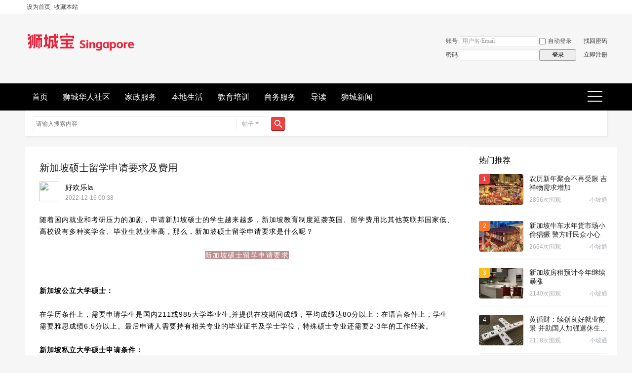

--- FILE ---
content_type: text/html; charset=utf-8
request_url: https://www.shichengbao.com/article-1619-1.html
body_size: 10423
content:
<!DOCTYPE html>
<html>
<head>
<meta charset="utf-8" />
<meta name="renderer" content="webkit" />
<meta http-equiv="X-UA-Compatible" content="IE=edge" />
<title>新加坡硕士留学申请要求及费用-新加坡狮城宝   </title>

<meta name="keywords" content="新加坡硕士留学申请要求及费用" />
<meta name="description" content="随着国内就业和考研压力的加剧，申请新加坡硕士的学生越来越多，新加坡教育制度延袭英国、留学费用比其他英联邦国家低、高校设有多种奖学金、毕业生就业率高，那么，新加坡硕士留学申请要求是什么呢？新加坡硕士留学 ... " />
<meta name="generator" content="Discuz! X3.5" />
<meta name="author" content="Discuz! Team and Comsenz UI Team" />
<meta name="copyright" content="2001-2025 Discuz! Team." />
<meta name="MSSmartTagsPreventParsing" content="True" />
<meta http-equiv="MSThemeCompatible" content="Yes" />
<base href="https://www.shichengbao.com/" /><link rel="stylesheet" type="text/css" href="data/cache/style_7_common.css?J9J" /><link rel="stylesheet" type="text/css" href="data/cache/style_7_portal_view.css?J9J" /><!--[if IE]><link rel="stylesheet" type="text/css" href="data/cache/style_7_iefix.css?J9J" /><![endif]--><script type="text/javascript">var STYLEID = '7', STATICURL = 'static/', IMGDIR = 'template/lewei_hh/images', VERHASH = 'J9J', charset = 'utf-8', discuz_uid = '0', cookiepre = 'ChF1_2132_', cookiedomain = '', cookiepath = '/', showusercard = '1', attackevasive = '0', disallowfloat = 'newthread', creditnotice = '1|威望|,2|金钱|,3|贡献|', defaultstyle = '', REPORTURL = 'aHR0cHM6Ly93d3cuc2hpY2hlbmdiYW8uY29tL2FydGljbGUtMTYxOS0xLmh0bWw=', SITEURL = 'https://www.shichengbao.com/', JSPATH = 'data/cache/', CSSPATH = 'data/cache/style_', DYNAMICURL = '';</script>
<script src="data/cache/common.js?J9J" type="text/javascript"></script>
<meta name="application-name" content="新加坡狮城宝" />
<meta name="msapplication-tooltip" content="新加坡狮城宝" />
<meta name="msapplication-task" content="name=精选推荐;action-uri=https://www.shichengbao.com/portal.php;icon-uri=https://www.shichengbao.com/template/lewei_hh/images/portal.ico" /><meta name="msapplication-task" content="name=首页;action-uri=https://www.shichengbao.com/forum.php;icon-uri=https://www.shichengbao.com/template/lewei_hh/images/bbs.ico" />
<meta name="msapplication-task" content="name=动态;action-uri=https://www.shichengbao.com/home.php;icon-uri=https://www.shichengbao.com/template/lewei_hh/images/home.ico" /></head>

<body id="nv_portal" class="pg_view" onkeydown="if(event.keyCode==27) return false;">
<div id="append_parent"></div><div id="ajaxwaitid"></div>
<div id="toptb" class="cl">
<div class="wp">
<div class="z"><a href="javascript:;"  onclick="setHomepage('https://www.shichengbao.com/');">设为首页</a><a href="https://www.shichengbao.com/"  onclick="addFavorite(this.href, '新加坡狮城宝');return false;">收藏本站</a>
</div>
<div class="y">
<a id="switchblind" href="javascript:;" onclick="toggleBlind(this)" title="开启辅助访问" class="switchblind">开启辅助访问</a>
</div>
</div>
</div>

<div id="hd">
<div class="wp lewei_php">
<div class="hdc cl"><h2><a href="./" title="新加坡狮城宝"><img src="template/lewei_hh/images/logo.png" alt="新加坡狮城宝" class="boardlogo" id="boardlogo" border="0" /></a></h2><script src="data/cache/logging.js?J9J" type="text/javascript"></script>
<form method="post" autocomplete="off" id="lsform" action="member.php?mod=logging&amp;action=login&amp;loginsubmit=yes&amp;infloat=yes&amp;lssubmit=yes" onsubmit="return lsSubmit();">
<div class="fastlg cl">
<span id="return_ls" style="display:none"></span>
<div class="y pns">
<table cellspacing="0" cellpadding="0">
<tr>
<td><label for="ls_username">账号</label></td>
<td><input type="text" name="username" id="ls_username" class="px vm xg1"  value="用户名/Email" onfocus="if(this.value == '用户名/Email'){this.value = '';this.className = 'px vm';}" onblur="if(this.value == ''){this.value = '用户名/Email';this.className = 'px vm xg1';}" /></td>
<td class="fastlg_l"><label for="ls_cookietime"><input type="checkbox" name="cookietime" id="ls_cookietime" class="pc" value="2592000" />自动登录</label></td>
<td>&nbsp;<a href="javascript:;" onclick="showWindow('login', 'member.php?mod=logging&action=login&viewlostpw=1')">找回密码</a></td>
</tr>
<tr>
<td><label for="ls_password">密码</label></td>
<td><input type="password" name="password" id="ls_password" class="px vm" autocomplete="off" /></td>
<td class="fastlg_l"><button type="submit" class="pn vm" style="width: 75px;"><em>登录</em></button></td>
<td>&nbsp;<a href="member.php?mod=zhucelatyre" class="xi2 xw1">立即注册</a></td>
</tr>
</table>
<input type="hidden" name="formhash" value="8fc7234a" />
<input type="hidden" name="quickforward" value="yes" />
<input type="hidden" name="handlekey" value="ls" />
</div>
</div>
</form>
</div>
</div>
<div id="nv">
<div class="wp lewei_p0">
<a href="javascript:;" id="qmenu" onmouseover="delayShow(this, function () {showMenu({'ctrlid':'qmenu','pos':'34!','ctrlclass':'a','duration':2});showForummenu(0);})">快捷导航</a>
<ul><li id="mn_forum" ><a href="forum.php" hidefocus="true" title="BBS"  >首页<span>BBS</span></a></li><li id="mn_F2" ><a href="forum-2-1.html" hidefocus="true"  >狮城华人社区</a></li><li id="mn_F36" ><a href="forum-36-1.html" hidefocus="true"  >家政服务</a></li><li id="mn_F83" ><a href="forum-83-1.html" hidefocus="true"  >本地生活</a></li><li id="mn_F77" ><a href="forum-77-1.html" hidefocus="true"  >教育培训</a></li><li id="mn_F40" ><a href="forum-40-1.html" hidefocus="true"  >商务服务</a></li><li id="mn_forum_10" ><a href="forum.php?mod=guide" hidefocus="true" title="Guide"  >导读<span>Guide</span></a></li><li id="mn_P1" onmouseover="navShow('P1')"><a href="https://www.shichengbao.com/portal.php?mod=list&catid=1" hidefocus="true"  >狮城新闻</a></li></ul>
</div>
</div>

<div class="lewei_php" style="margin:0 auto;width:1180px;"><div id="scbar" class="cl">
<form id="scbar_form" method="post" autocomplete="off" onsubmit="searchFocus($('scbar_txt'))" action="search.php?searchsubmit=yes" target="_blank">
<input type="hidden" name="mod" id="scbar_mod" value="search" />
<input type="hidden" name="formhash" value="8fc7234a" />
<input type="hidden" name="srchtype" value="title" />
<input type="hidden" name="srhfid" value="0" />
<input type="hidden" name="srhlocality" value="portal::view" />
<table cellspacing="0" cellpadding="0">
<tr>
<td class="scbar_icon_td"></td>
<td class="scbar_txt_td"><input type="text" name="srchtxt" id="scbar_txt" value="请输入搜索内容" autocomplete="off" x-webkit-speech speech /></td>
<td class="scbar_type_td"><a href="javascript:;" id="scbar_type" class="xg1 showmenu" onclick="showMenu(this.id)" hidefocus="true">搜索</a></td>
<td class="scbar_btn_td"><button type="submit" name="searchsubmit" id="scbar_btn" sc="1" class="pn pnc" value="true"><strong class="xi2">搜索</strong></button></td>
<td class="scbar_hot_td">
<div id="scbar_hot">
</div>
</td>
</tr>
</table>
</form>
</div>
<ul id="scbar_type_menu" class="p_pop" style="display: none;"><li><a href="javascript:;" rel="article">文章</a></li><li><a href="javascript:;" rel="forum" class="curtype">帖子</a></li><li><a href="javascript:;" rel="user">用户</a></li></ul>
<script type="text/javascript">
initSearchmenu('scbar', '');
</script>
<div id="mu" class="cl">
</div></div>
</div>


<div id="wp" class="wp"><link rel="stylesheet" type="text/css" id="time_diy" href="template/quater_2024_kanxue/portal/list/portal.css?J9J" />
<link rel="stylesheet" type="text/css" id="time_diy" href="template/quater_2024_kanxue/portal/font/portal.css?J9J" />
<link rel="stylesheet" type="text/css" href="template/quater_2024_kanxue/portal/list/zixun.css?J9J" />
<link rel="stylesheet" type="text/css" href="template/quater_2024_kanxue/portal/list/list.css?J9J" />
<script src="template/quater_2024_kanxue/src/js/jquery.superslide.js?J9J" type="text/javascript" type="text/javascript"></script>
<script src="template/quater_2024_kanxue/src/js/sticky.js?J9J" type="text/javascript" type="text/javascript"></script>
<script src="data/cache/forum_viewthread.js?J9J" type="text/javascript"></script>
<script type="text/javascript">zoomstatus = parseInt(1), imagemaxwidth = '600', aimgcount = new Array();</script>
<script src="data/cache/home.js?J9J" type="text/javascript"></script>

<style id="diy_style" type="text/css"></style>
<style type="text/css">

@media (max-width: 800px) {
.mt_10 { margin-top: 0 !important}
.mi_section { width: 100% !important; overflow: hidden}
.mn { width: 100% !important; margin: 0 !important}
.sd { width: 100% !important; margin: 8px 0 !important}
.show-monitor { width: 100% !important; position: relative !important; top: 0 !important}
.is-sticky .show-monitor { width: 100% !important}
#related_article .xl2 li { width: 100% !important; margin: 0 0 5px 0 !important}
.Framebox { padding: 20px 4% !important; border-radius: 0 !important}
#comment { margin-top: 8px !important; border-radius: 0 !important}
#comment .bm_h { padding: 12px 4% !important}
#comment_ul { padding: 0 4% !important}
.reply_box { padding: 20px 4% !important; border-radius: 0 !important}
.vw .ph { line-height: 28px !important; font-size: 16px}
.footer_box { display: none}
.hot-video { padding: 12px 4% !important; border-radius: 0 !important}
}
</style>
<div id="pt" class="bm cl" style="display: none;">
  <div class="z"><a href="portal.php">精选推荐</a> <em>&rsaquo;</em> 
     
    <a href="https://www.shichengbao.com/portal.php?mod=list&catid=1">狮城新闻</a><em>&rsaquo;</em> 
     
    <a href="https://www.shichengbao.com/portal.php?mod=list&catid=8">新加坡新闻</a> <em>&rsaquo;</em> 查看内容 </div>
</div>
<div class="wp mt_10" style="margin: 20px 0 0 0;"> 
  <!--[diy=diy1]--><div id="diy1" class="area"></div><!--[/diy]--> 
</div>
<div id="ct" class="ct2 wp inside_box cl">
  <div class="mn" style="padding: 0; margin: 0; box-shadow: none; border-radius: 4px; background: none;">
    <div class="Framebox cl" style="width: auto; padding: 20px 30px; box-shadow: none; border-radius: 5px; overflow: hidden; background: #FFFFFF;">
      <div class="middle_info cl">
        <div class="bm vw" style="background: none;">
          <div class="h hm cl">
           <div class="con cl">
            <div class="cl" style="margin-bottom: 0;">
              <h1 class="ph">新加坡硕士留学申请要求及费用 </h1>
            </div>
            <div class="avatar_left cl"><a href="home.php?mod=space&amp;uid=" c="[authorid]"><img src="https://www.shichengbao.com/uc_server/avatar.php?uid=13&size=middle" class="user_avatar"></a></div>
            <div class="z cl" style="text-align: left; font-size: 15px;">
              <div class="cl" style="height: 18px; line-height: 18px; margin: 3px 0;">
                  <a href="space-uid-13.html" style="float: left; font-weight: 400; color: #000000;">好欢乐la</a>
              </div>
              <div class="cl" style="margin: 0; color: #999999; font-size: 12px; font-family: Arial, Helvetica, sans-serif,'Microsoft Yahei';">2022-12-16 00:38</div>
            </div>
            </div>
          </div>
                       <div class="blockquote"><p>随着国内就业和考研压力的加剧，申请新加坡硕士的学生越来越多，新加坡教育制度延袭英国、留学费用比其他英联邦国家低、高校设有多种奖学金、毕业生就业率高，那么，新加坡硕士留学申请要求是什么呢？新加坡硕士留学 ...</p></div>
                                 <div class="content_middle cl" style="padding: 0;"> 
            
            <!--[diy=diysummarytop]--><div id="diysummarytop" class="area"></div><!--[/diy]--> 
            
            <!--[diy=diysummarybottom]--><div id="diysummarybottom" class="area"></div><!--[/diy]-->
            <div class="d"> 
              <!--[diy=diycontenttop]--><div id="diycontenttop" class="area"></div><!--[/diy]-->
              
              <table cellpadding="0" cellspacing="0" class="vwtb">
                <tr>
                  <td id="article_content"> 
                     
                    <p style="text-align: left;" data-track="1"><span style="letter-spacing: 1px;"><span style="color: #000000; --tt-darkmode-color: #A3A3A3;">随着国内就业和考研压力的加剧，申请新加坡硕士的学生越来越多，新加坡教育制度延袭英国、留学费用比其他英联邦国家低、高校设有多种奖学金、毕业生就业率高，那么，新加坡硕士留学申请要求是什么呢？</span></span></p><p style="text-align: left;" data-track="2"><br></p><p style="text-align: center;" data-track="3"><span style="letter-spacing: 1.5px;"><span style="color: #FFFFFF; --tt-darkmode-color: #FFFFFF;"><span style="background-color: #BC8D8D; --tt-darkmode-bgcolor: #BC8D8D;">新加坡硕士留学申请要求</span></span></span></p><p style="text-align: center;" data-track="4"><br></p><p style="text-align: left;" data-track="5"><br></p><p style="text-align: left;" data-track="6"><span style="letter-spacing: 1px;"><strong><span style="color: #000000; --tt-darkmode-color: #A3A3A3;">新加坡公立大学硕士：</span></strong></span></p><p style="text-align: left;" data-track="7"><br></p><p style="text-align: left;" data-track="8"><span style="letter-spacing: 1px;"><span style="color: #000000; --tt-darkmode-color: #A3A3A3;">在学历条件上，需要申请学生是国内211或985大学毕业生,并提供在校期间成绩，平均成绩达80分以上；在语言条件上，学生需要雅思成绩6.5分以上。最后申请人需要持有相关专业的毕业证书及学士学位，特殊硕士专业还需要2-3年的工作经验。</span></span></p><p style="text-align: left;" data-track="9"><br></p><p style="text-align: left;" data-track="10"><span style="letter-spacing: 1px;"><strong><span style="color: #000000; --tt-darkmode-color: #A3A3A3;">新加坡私立大学硕士申请条件：</span></strong></span></p><p style="text-align: left;" data-track="11"><br></p><p style="text-align: left;" data-track="12"><span style="letter-spacing: 1px;"><span style="color: #000000; --tt-darkmode-color: #A3A3A3;">在学历条件上,需要国内大学本科毕业,且持有毕业证书文凭，提供在校期间的平均成绩，在校平均成绩达75分以上。在语言要求上，需要申请人雅思成绩达到6.5分左右。</span></span></p><p style="text-align: left;" data-track="13"><br></p><p style="text-align: center;" data-track="14"><span style="letter-spacing: 1.5px;"><span style="color: #FFFFFF; --tt-darkmode-color: #FFFFFF;"><span style="background-color: #BC8D8D; --tt-darkmode-bgcolor: #BC8D8D;">新加坡硕士留学费用</span></span></span></p><p style="text-align: center;" data-track="15"><br></p><p style="text-align: left;" data-track="16"><br></p><p style="text-align: left;" data-track="17"><span style="letter-spacing: 1px;"><span style="color: #000000; --tt-darkmode-color: #A3A3A3;">新加坡研究生学费不固定，需要根据具体专业而定，普遍来说，新加坡公立大学研究生一年学费需要15000新币左右，学费享受政府补贴，政府为获录取的外国学生提供50%的学费补助，获得补助的学生，毕业之后需要在新加坡本地工作三年。新加坡私立大学研究生学费3-5万新币，详细学费咨询外专外语留学顾问老师。</span></span></p><p style="text-align: left;" data-track="18"><br></p><p style="text-align: left;" data-track="19"><span style="letter-spacing: 1px;"><span style="color: #000000; --tt-darkmode-color: #A3A3A3;">新加坡研究生生活费一年需要6-7万人民币，生活费包括住宿、饮食、交通、娱乐等费用，其中住宿费每月需要500-1500新币，住宿费用因地段、住宿类型及同住人数不同而异。</span></span></p><p style="text-align: left;" data-track="20"><br></p><p style="text-align: left;" data-track="21"><span style="letter-spacing: 1px;"><span style="color: #000000; --tt-darkmode-color: #A3A3A3;">饮食费上面，学生每天需要12新币，一个月400新币左右。交通费学生每天每趟需要0.8-3元新币之间，一个月需要100-150新币。</span></span></p><p style="text-align: left;" data-track="22"><br></p><p style="text-align: left;" data-track="23"><span style="letter-spacing: 1px;"><span style="color: #000000; --tt-darkmode-color: #A3A3A3;">那么留学生在海外获得的证书都有哪些用途呢？</span></span></p><p style="text-align: left;" data-track="24"><br></p><p style="text-align: left;" data-track="25"><span style="letter-spacing: 1px;"><span style="color: #000000; --tt-darkmode-color: #A3A3A3;">要确定一点是获得的证书是否为国家承认的。</span></span></p><p style="text-align: left;" data-track="26"><br></p><p style="text-align: left;" data-track="27"><span style="letter-spacing: 1px;"><span style="color: #000000; --tt-darkmode-color: #A3A3A3;">只有拿到中国留学服务中心的留学认证书，才是国内承认的学历学位。</span></span></p><p style="text-align: left;" data-track="28"><br></p><p style="text-align: left;" data-track="29"><span style="letter-spacing: 1px;"><span style="color: #000000; --tt-darkmode-color: #A3A3A3;">国外没有学历，获得的证书算单证还是双证？</span></span></p><p style="text-align: left;" data-track="30"><br></p><p style="text-align: left;" data-track="31"><span style="letter-spacing: 1px;"><span style="color: #000000; --tt-darkmode-color: #A3A3A3;">国外只有学位证书，但是在留服做完认证书后，认证书上明确标示所获得的学位是真实的且应具有相应的学历，也就是咱们口中所说的“双证”，学历+学位。</span></span></p><p style="text-align: left;" data-track="32"><br></p><p style="text-align: left;" data-track="33"><span style="letter-spacing: 1px;"><strong><span style="color: #000000; --tt-darkmode-color: #A3A3A3;">获得国外院校的证书，回国后都有哪些用途呢？</span></strong></span></p><p style="text-align: left;" data-track="34"><br></p><p style="text-align: left;" data-track="35"><span style="letter-spacing: 1px;"><strong><span style="color: #000000; --tt-darkmode-color: #A3A3A3;">1、等同于国内的“双证”</span></strong></span></p><p style="text-align: left;" data-track="36"><br></p><p style="text-align: left;" data-track="37"><span style="letter-spacing: 1px;"><span style="color: #000000; --tt-darkmode-color: #A3A3A3;">等同于国内考研获得双证。除此之外，还可以享受海外留学归国的待遇。</span></span></p><p style="text-align: left;" data-track="38"><br></p><p style="text-align: left;" data-track="39"><span style="letter-spacing: 1px;"><strong><span style="color: #000000; --tt-darkmode-color: #A3A3A3;">2、找工作、升职加薪</span></strong></span></p><p style="text-align: left;" data-track="40"><br></p><p style="text-align: left;" data-track="41"><span style="letter-spacing: 1px;"><span style="color: #000000; --tt-darkmode-color: #A3A3A3;">这个是完全可以用的，有了认证书就是国家承认的学历，在寻找工作，以及在工作中涉及到的晋升、加薪等都是没问题。</span></span></p><p style="text-align: left;" data-track="42"><br></p><p style="text-align: left;" data-track="43"><span style="letter-spacing: 1px;"><strong><span style="color: #000000; --tt-darkmode-color: #A3A3A3;">3、可以继续提升学历</span></strong></span></p><p style="text-align: left;" data-track="44"><br></p><p style="text-align: left;" data-track="45"><span style="letter-spacing: 1px;"><span style="color: #000000; --tt-darkmode-color: #A3A3A3;">获得国外硕士学位，成功做完留服认证，是可以拿着认证书继续在国内读博士的。</span></span></p><p style="text-align: left;" data-track="46"><br></p><p style="text-align: left;" data-track="47"><span style="letter-spacing: 1px;"><strong><span style="color: #000000; --tt-darkmode-color: #A3A3A3;">4、可以考公务员</span></strong></span></p><p style="text-align: left;" data-track="48"><br></p><p style="text-align: left;" data-track="49"><span style="letter-spacing: 1px;"><span style="color: #000000; --tt-darkmode-color: #A3A3A3;">很多国企都是有户口指标的，海外留学硕士归国如果能够进国企工作，落户口还是相对于其他方式比较简单的。另外，拿着国外的硕士学位，在国内考公务员是没有局限性的。</span></span></p><p style="text-align: left;" data-track="50"><br></p><p style="text-align: left;" data-track="51"><span style="letter-spacing: 1px;"><strong><span style="color: #000000; --tt-darkmode-color: #A3A3A3;">5、单位评职称</span></strong></span></p><p style="text-align: left;" data-track="52"><br></p><p style="text-align: left;" data-track="53"><span style="letter-spacing: 1px;"><span style="color: #000000; --tt-darkmode-color: #A3A3A3;">国外硕士学位对于单位评职称是有绝对性的加分作用，海外硕士证书应该算是事业单位、编制单位的评职称的不二法宝。</span></span></p><p style="text-align: left;" data-track="54"><br></p><p style="text-align: left;" data-track="55"><span style="letter-spacing: 1px;"><strong><span style="color: #000000; --tt-darkmode-color: #A3A3A3;">6、积分落户也可以用</span></strong></span></p><p style="text-align: left;" data-track="56"><br></p><p style="text-align: left;" data-track="57"><span style="letter-spacing: 1px;"><span style="color: #000000; --tt-darkmode-color: #A3A3A3;">积分落户一般都是北上广深这样的一线城市存在的产物，海外硕士证书可以用于积分落户。</span></span></p><br>来自：考梯教育 </td>
                </tr>
              </table>
               
                            <div class="o cl ptm pbm" style="display: none;"> 
                 
                <a href="misc.php?mod=invite&amp;action=article&amp;id=1619" id="a_invite" onclick="showWindow('invite', this.href, 'get', 0);" class="oshr oivt" style=" display:none;">邀请</a> </div>
              <!--[diy=diycontentbottom]--><div id="diycontentbottom" class="area"></div><!--[/diy]--> 
               
              <!--[diy=diycontentclickbottom]--><div id="diycontentclickbottom" class="area"><div id="frameoUln2f" class="frame move-span cl frame-1"><div id="frameoUln2f_left" class="column frame-1-c"><div id="frameoUln2f_left_temp" class="move-span temp"></div><div id="portal_block_164" class="block move-span"><div id="portal_block_164_content" class="dxb_bc"><div class="portal_block_summary"><div style="width:94%; margin:0 auto; border:1px dotted #ff0000; -moz-border-radius: 5px;-webkit-border-radius: 5px;border-radius: 5px;background-color: #F3F3F3;padding:8px;border:3px verdana;color:#838383;"">本文为发布者自行发布，本站仅提供信息存储空间服务!<br>转载请注明本文地址：
<script>document.write('<a href="'+window.location.href+'" target="_blank">'+window.location.href+'</a>');</script>
<br>如有文章侵犯了您的权利，请联系本站，我们将在第一时间删除相关内容，谢谢！
</div></div></div></div></div></div></div><!--[/diy]--> 
            </div>
             
                        <div id="click_div" class="mbm"> 
              <table cellpadding="0" cellspacing="0" class="atd">
<tr><td>
<a href="home.php?mod=spacecp&amp;ac=click&amp;op=add&amp;clickid=1&amp;idtype=aid&amp;id=1619&amp;hash=8cb3297503cfe521525608ff34d5512f&amp;handlekey=clickhandle" id="click_aid_1619_1" onclick="showWindow(this.id, this.href);doane(event);">
<img src="static/image/click/luguo.gif" alt="" /><br />路过</a>
</td>
<td>
<a href="home.php?mod=spacecp&amp;ac=click&amp;op=add&amp;clickid=2&amp;idtype=aid&amp;id=1619&amp;hash=8cb3297503cfe521525608ff34d5512f&amp;handlekey=clickhandle" id="click_aid_1619_2" onclick="showWindow(this.id, this.href);doane(event);">
<img src="static/image/click/leiren.gif" alt="" /><br />雷人</a>
</td>
<td>
<a href="home.php?mod=spacecp&amp;ac=click&amp;op=add&amp;clickid=3&amp;idtype=aid&amp;id=1619&amp;hash=8cb3297503cfe521525608ff34d5512f&amp;handlekey=clickhandle" id="click_aid_1619_3" onclick="showWindow(this.id, this.href);doane(event);">
<img src="static/image/click/woshou.gif" alt="" /><br />握手</a>
</td>
<td>
<a href="home.php?mod=spacecp&amp;ac=click&amp;op=add&amp;clickid=4&amp;idtype=aid&amp;id=1619&amp;hash=8cb3297503cfe521525608ff34d5512f&amp;handlekey=clickhandle" id="click_aid_1619_4" onclick="showWindow(this.id, this.href);doane(event);">
<img src="static/image/click/xianhua.gif" alt="" /><br />鲜花</a>
</td>
<td>
<a href="home.php?mod=spacecp&amp;ac=click&amp;op=add&amp;clickid=5&amp;idtype=aid&amp;id=1619&amp;hash=8cb3297503cfe521525608ff34d5512f&amp;handlekey=clickhandle" id="click_aid_1619_5" onclick="showWindow(this.id, this.href);doane(event);">
<img src="static/image/click/jidan.gif" alt="" /><br />鸡蛋</a>
</td>
</tr>
</table>
<script type="text/javascript">
function errorhandle_clickhandle(message, values) {
if(values['id']) {
showCreditPrompt();
show_click(values['idtype'], values['id'], values['clickid']);
}
}
</script>

 
            </div>

            <!--[diy=diycontentrelatetop]--><div id="diycontentrelatetop" class="area"></div><!--[/diy]--> 
            <div class="contacts cl">
                   
                   
                   
                   
                              </div>
                        
          </div>
          <!--[diy=diycontentrelate]--><div id="diycontentrelate" class="area"></div><!--[/diy]-->
  
      
  
  	<div class="cl" style="padding: 8px 20px; margin: 0 0 20px 0; font-size: 14px; background: #F6F6F6;">
<div class="cl" style="margin: 8px 0;"><em>上一篇：<a href="article-1618-1.html">新加坡留学研究生条件和费用</a></em></div><div class="cl" style="margin: 8px 0;"><em>下一篇：<a href="article-1620-1.html">签证｜手把手教程，新加坡留学签证办理详细流程</a></em></div></div>
  
        </div>
      </div>
      <!--[diy=diycontentcomment]--><div id="diycontentcomment" class="area"></div><!--[/diy]-->
    </div>
       
       
      <div id="comment" class="bm">
<div class="bm_h cl">
<a href="javascript:;" class="y xi2" onclick="location.href=location.href.replace(/(\#.*)/, '')+'#cform';$('message').focus();return false;">发表评论</a>
<h3>最新评论</h3>
</div>
<div id="comment_ul" class="bm_c"><a name="comment_anchor_2515"></a>
<dl id="comment_2515_li" class="ptm pbm bbda cl">
<dt class="mbm">
<span class="y xw0 xi2">
<a href="javascript:;" onclick="portal_comment_requote(2515, '1619');">引用</a> </span>
<a href="space-uid-6.html" class="xi2 xw1" c="1">小坡商务</a>
<span class="xg1 xw0">2022-12-16 00:39</span>
</dt>
<dd>硕士已经没有政府补贴了，而且学费都涨价了。</dd>
</dl><p class="ptm pbm"><a href="portal.php?mod=comment&id=1619&idtype=aid" class="xi2">查看全部评论(<em id="_commentnum">1</em>)</a></p><form id="cform" name="cform" action="portal.php?mod=portalcp&ac=comment" method="post" autocomplete="off">
<div class="tedt">
<div class="area">
<textarea name="message" rows="3" class="pt" id="message" onkeydown="ctrlEnter(event, 'commentsubmit_btn');"></textarea>
</div>
</div>

<input type="hidden" name="portal_referer" value="portal.php?mod=view&aid=1619#comment">
<input type="hidden" name="referer" value="portal.php?mod=view&aid=1619#comment" />
<input type="hidden" name="id" value="0" />
<input type="hidden" name="idtype" value="" />
<input type="hidden" name="aid" value="1619">
<input type="hidden" name="formhash" value="8fc7234a">
<input type="hidden" name="replysubmit" value="true">
<input type="hidden" name="commentsubmit" value="true" />
<p class="ptn"><button type="submit" name="commentsubmit_btn" id="commentsubmit_btn" value="true" class="pn"><strong>评论</strong></button></p>
</form>
</div>
</div> 
        </div>
  <div class="sd pph" style="min-height: 100px; padding: 0; box-shadow: none; background: none;"> 
  <div class="whole_Box" style="margin-bottom: 20px; padding-bottom: 10px; display: none;">
            <h3><span class="span-mark span-mark2"></span><b>相关分类</b></h3>
<div class="portal_sort Framebox2 cl" style="width: 280px; margin: 5px 0 0 20px;">
<ul class="cl"><li><a href="https://www.shichengbao.com/portal.php?mod=list&catid=8">新加坡新闻</a></li>
<li><a href="https://www.shichengbao.com/portal.php?mod=list&catid=14">办事指南</a></li>
</ul>
</div>
</div>
    <!--[diy=diy6]--><div id="diy6" class="area"><div id="frameVH60S8" class="frame move-span cl frame-1"><div id="frameVH60S8_left" class="column frame-1-c"><div id="frameVH60S8_left_temp" class="move-span temp"></div><div id="portal_block_242" class="block move-span"><div id="portal_block_242_content" class="dxb_bc"><div class="show-monitor cl" style="width: 300px; margin: 0;">
  <div role="complementary" class="hot-video">
    <div>
      <div class="pane-header">
        <div class="header">热门推荐</div>
      </div>
      <div class="video-list hot-video-list"><div class="video-item"><a href="article-2919-1.html" tabindex="-1" aria-hidden="true" class="left-img" target="_blank" rel="noopener"><img class="pic" src="data/attachment/block/61/61bbe7c012826868180172f6b6be89f9.jpg" alt="封面" loading="lazy" width="100" height="72" />
          <p class="number num1">1</p>
          
          </a>
          <div class="right-content"><a href="article-2919-1.html" class="title" title="农历新年聚会不再受限 吉祥物需求增加" target="_blank" rel="noopener">农历新年聚会不再受限 吉祥物需求增加</a>
            <p class="desc"><span>2896次围观</span><a title="小坡通" href="portal.php?mod=view&aid=2919" target="_blank" rel="noopener">小坡通</a></p>
          </div>
        </div><div class="video-item"><a href="article-2918-1.html" tabindex="-1" aria-hidden="true" class="left-img" target="_blank" rel="noopener"><img class="pic" src="data/attachment/block/47/47b7a8305202b6f76ce9fb86c80daf99.jpg" alt="封面" loading="lazy" width="100" height="72" />
          <p class="number num2">2</p>
          
          </a>
          <div class="right-content"><a href="article-2918-1.html" class="title" title="新加坡牛车水年货市场小偷猖獗 警方吁民众小心" target="_blank" rel="noopener">新加坡牛车水年货市场小偷猖獗 警方吁民众小心</a>
            
            <p class="desc"><span>2664次围观</span><a title="小坡通" href="portal.php?mod=view&aid=2918" target="_blank" rel="noopener">小坡通</a></p>
          </div>
        </div><div class="video-item"><a href="article-2917-1.html" tabindex="-1" aria-hidden="true" class="left-img" target="_blank" rel="noopener"><img class="pic" src="data/attachment/block/ef/ef3414384f91b1af331575d6ca834d51.jpg" alt="封面" loading="lazy" width="100" height="72" />
          <p class="number num3">3</p>
          
          </a>
          <div class="right-content"><a href="article-2917-1.html" class="title" title="新加坡房租预计今年继续暴涨" target="_blank" rel="noopener">新加坡房租预计今年继续暴涨</a>
            
            <p class="desc"><span>2140次围观</span><a title="小坡通" href="portal.php?mod=view&aid=2917" target="_blank" rel="noopener">小坡通</a></p>
          </div>
        </div><div class="video-item"><a href="article-2909-1.html" tabindex="-1" aria-hidden="true" class="left-img" target="_blank" rel="noopener"><img class="pic" src="data/attachment/block/84/8483113ff94e76958c248cddde23c7bd.jpg" alt="封面" loading="lazy" width="100" height="72" />
          <p class="number num-other">4</p>
          
          </a>
          <div class="right-content"><a href="article-2909-1.html" class="title" title="黄循财：续创良好就业前景 并助国人加强退休生活保障" target="_blank" rel="noopener">黄循财：续创良好就业前景 并助国人加强退休生活保障</a>
            
            <p class="desc"><span>2118次围观</span><a title="小坡通" href="portal.php?mod=view&aid=2909" target="_blank" rel="noopener">小坡通</a></p>
          </div>
        </div><div class="video-item"><a href="article-2908-1.html" tabindex="-1" aria-hidden="true" class="left-img" target="_blank" rel="noopener"><img class="pic" src="data/attachment/block/85/85a0c4fd23c4ed62e96174acf25c7060.jpg" alt="封面" loading="lazy" width="100" height="72" />
          <p class="number num-other">5</p>
          
          </a>
          <div class="right-content"><a href="article-2908-1.html" class="title" title="新加坡政府将推出400万元津贴 协助业者安装起重机稳定度操控系统 ..." target="_blank" rel="noopener">新加坡政府将推出400万元津贴 协助业者安装起重机稳定度操控系统</a>
            
            <p class="desc"><span>1965次围观</span><a title="小坡通" href="portal.php?mod=view&aid=2908" target="_blank" rel="noopener">小坡通</a></p>
          </div>
        </div></div>
    </div>
  </div>
</div></div></div></div></div></div><!--[/diy]-->
    <div id="recommendArticle"> 
      <!--[diy=diy7]--><div id="diy7" class="area"></div><!--[/diy]--> 
    </div>
  </div>
</div>


<div class="wp mtn"> 
  <!--[diy=diy3]--><div id="diy3" class="area"></div><!--[/diy]--> 
</div>
<input type="hidden" id="portalview" value="1">
<script type="text/javascript">
      jQuery(".show-monitor").sticky({ topSpacing: 84,bottomSpacing: 75});
</script>
<script type="text/javascript"> 
jQuery(function() {
jQuery("span").click(function() {
var thisEle = jQuery("#article_content").css("font-size");
var textFontSize = parseFloat(thisEle, 10);
var unit = thisEle.slice( - 2);
var cName = jQuery(this).attr("class");
if (cName == "bigger") {
if (textFontSize <= 22) {
textFontSize += 2;
}
} else if (cName == "smaller") {
if (textFontSize >= 12) {
textFontSize -= 2;
}
}
jQuery("#article_content").css("font-size", textFontSize + unit);
});
});
</script> 	</div>
<div id="ft" class="wp cl">
<div id="flk" style="text-align:center;">
<p>
<a href="forum.php?showmobile=yes" >手机版</a><span class="pipe">|</span><a href="forum.php?mod=misc&action=showdarkroom" >小黑屋</a><span class="pipe">|</span><a href="forum.php?mod=guide" >导读</a><span class="pipe">|</span>
<strong><a href="https://www.shichengbao.com" target="_blank">新加坡狮城宝</a></strong>



</p>

<div id="frt">
<p>
GMT+8, 2026-1-19 01:40<span id="debuginfo">
Powered by <a href="#" target="_blank">Discuz!</a> <em>X3.5</em></span><script>
var _hmt = _hmt || [];
(function() {
  var hm = document.createElement("script");
  hm.src = "https://hm.baidu.com/hm.js?63506868c838175ec51dc82c0b0acf84";
  var s = document.getElementsByTagName("script")[0]; 
  s.parentNode.insertBefore(hm, s);
})();
</script>	</p>

</div>
</div></div>
<script src="home.php?mod=misc&ac=sendmail&rand=1768758052" type="text/javascript"></script>
<div id="scrolltop">
<span hidefocus="true"><a title="返回顶部" onclick="window.scrollTo('0','0')" class="scrolltopa" ><b>返回顶部</b></a></span>
</div>



<script type="text/javascript">_attachEvent(window, 'scroll', function () { showTopLink(); });checkBlind();</script>
</body>
</html>